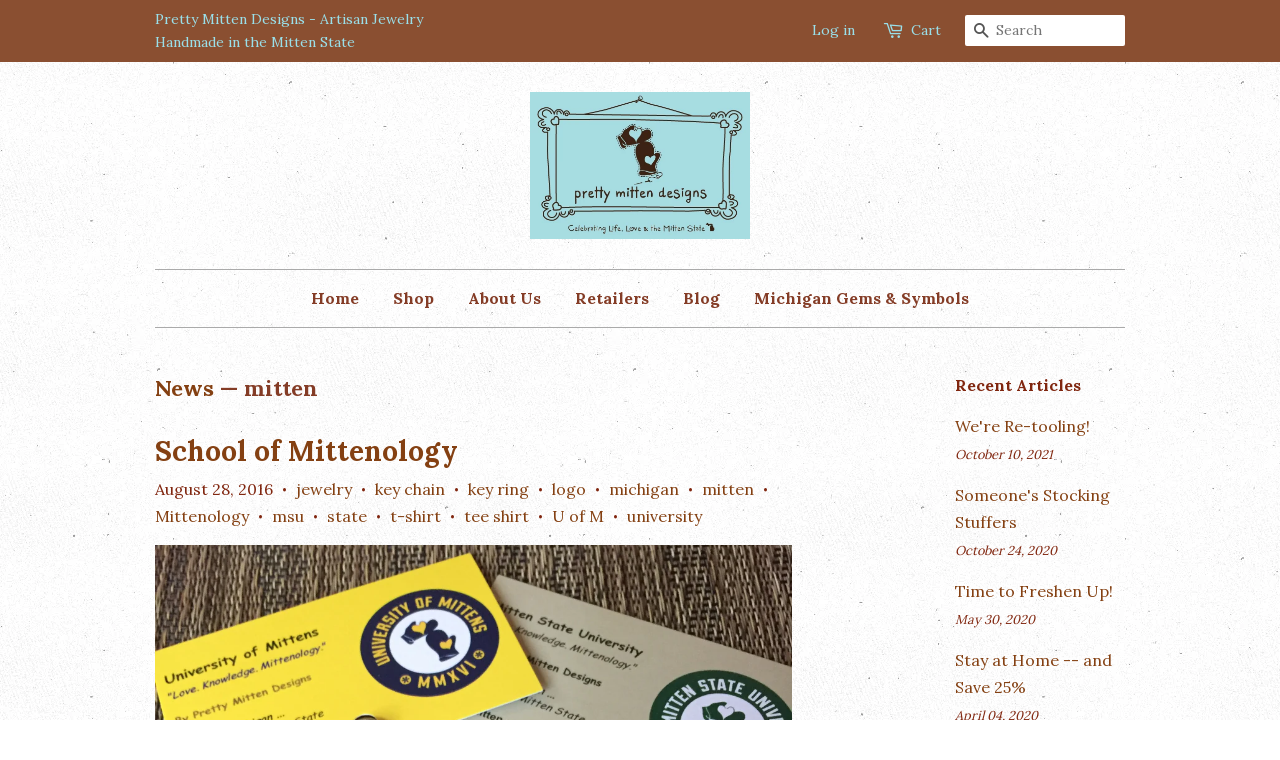

--- FILE ---
content_type: text/html; charset=utf-8
request_url: https://www.mifavoritethings.com/blogs/news/tagged/mitten
body_size: 12360
content:
<!doctype html>
<!--[if lt IE 7]><html class="no-js lt-ie9 lt-ie8 lt-ie7" lang="en"> <![endif]-->
<!--[if IE 7]><html class="no-js lt-ie9 lt-ie8" lang="en"> <![endif]-->
<!--[if IE 8]><html class="no-js lt-ie9" lang="en"> <![endif]-->
<!--[if IE 9 ]><html class="ie9 no-js"> <![endif]-->
<!--[if (gt IE 9)|!(IE)]><!--> <html class="no-js"> <!--<![endif]-->
<head>

  <!-- Basic page needs ================================================== -->
  <meta charset="utf-8">
  <meta http-equiv="X-UA-Compatible" content="IE=edge,chrome=1">

  
  <link rel="shortcut icon" href="//www.mifavoritethings.com/cdn/shop/t/2/assets/favicon.png?v=145332336976412991381451256432" type="image/png" />
  

  <!-- Title and description ================================================== -->
  <title>
  News &ndash; Tagged &quot;mitten&quot; &ndash; Pretty MItten Designs
  </title>

  

  <!-- Social meta ================================================== -->
  

  <meta property="og:type" content="website">
  <meta property="og:title" content="News">
  <meta property="og:url" content="https://www.mifavoritethings.com/blogs/news/tagged/mitten">
  
  <meta property="og:image" content="http://www.mifavoritethings.com/cdn/shop/t/2/assets/logo.png?v=9199601287001305641451255697">
  <meta property="og:image:secure_url" content="https://www.mifavoritethings.com/cdn/shop/t/2/assets/logo.png?v=9199601287001305641451255697">
  


<meta property="og:site_name" content="Pretty MItten Designs">



<meta name="twitter:card" content="summary">






  <!-- Helpers ================================================== -->
  <link rel="canonical" href="https://www.mifavoritethings.com/blogs/news/tagged/mitten">
  <meta name="viewport" content="width=device-width,initial-scale=1">
  <meta name="theme-color" content="#844012">

  <!-- CSS ================================================== -->
  <link href="//www.mifavoritethings.com/cdn/shop/t/2/assets/timber.scss.css?v=106671437493487142051674765418" rel="stylesheet" type="text/css" media="all" />
  <link href="//www.mifavoritethings.com/cdn/shop/t/2/assets/theme.scss.css?v=122559823389515590821674765418" rel="stylesheet" type="text/css" media="all" />

  
  
  
  <link href="//fonts.googleapis.com/css?family=Lora:400,700" rel="stylesheet" type="text/css" media="all" />


  


  



  <!-- Header hook for plugins ================================================== -->
  <script>window.performance && window.performance.mark && window.performance.mark('shopify.content_for_header.start');</script><meta id="shopify-digital-wallet" name="shopify-digital-wallet" content="/10680656/digital_wallets/dialog">
<link rel="alternate" type="application/atom+xml" title="Feed" href="/blogs/news/tagged/mitten.atom" />
<script async="async" src="/checkouts/internal/preloads.js?locale=en-US"></script>
<script id="shopify-features" type="application/json">{"accessToken":"a7ea5ae39f30b4f577f10786dae0a279","betas":["rich-media-storefront-analytics"],"domain":"www.mifavoritethings.com","predictiveSearch":true,"shopId":10680656,"locale":"en"}</script>
<script>var Shopify = Shopify || {};
Shopify.shop = "pretty-mitten-designs.myshopify.com";
Shopify.locale = "en";
Shopify.currency = {"active":"USD","rate":"1.0"};
Shopify.country = "US";
Shopify.theme = {"name":"Minimal","id":82522563,"schema_name":null,"schema_version":null,"theme_store_id":380,"role":"main"};
Shopify.theme.handle = "null";
Shopify.theme.style = {"id":null,"handle":null};
Shopify.cdnHost = "www.mifavoritethings.com/cdn";
Shopify.routes = Shopify.routes || {};
Shopify.routes.root = "/";</script>
<script type="module">!function(o){(o.Shopify=o.Shopify||{}).modules=!0}(window);</script>
<script>!function(o){function n(){var o=[];function n(){o.push(Array.prototype.slice.apply(arguments))}return n.q=o,n}var t=o.Shopify=o.Shopify||{};t.loadFeatures=n(),t.autoloadFeatures=n()}(window);</script>
<script id="shop-js-analytics" type="application/json">{"pageType":"blog"}</script>
<script defer="defer" async type="module" src="//www.mifavoritethings.com/cdn/shopifycloud/shop-js/modules/v2/client.init-shop-cart-sync_BN7fPSNr.en.esm.js"></script>
<script defer="defer" async type="module" src="//www.mifavoritethings.com/cdn/shopifycloud/shop-js/modules/v2/chunk.common_Cbph3Kss.esm.js"></script>
<script defer="defer" async type="module" src="//www.mifavoritethings.com/cdn/shopifycloud/shop-js/modules/v2/chunk.modal_DKumMAJ1.esm.js"></script>
<script type="module">
  await import("//www.mifavoritethings.com/cdn/shopifycloud/shop-js/modules/v2/client.init-shop-cart-sync_BN7fPSNr.en.esm.js");
await import("//www.mifavoritethings.com/cdn/shopifycloud/shop-js/modules/v2/chunk.common_Cbph3Kss.esm.js");
await import("//www.mifavoritethings.com/cdn/shopifycloud/shop-js/modules/v2/chunk.modal_DKumMAJ1.esm.js");

  window.Shopify.SignInWithShop?.initShopCartSync?.({"fedCMEnabled":true,"windoidEnabled":true});

</script>
<script id="__st">var __st={"a":10680656,"offset":-18000,"reqid":"75ac31b7-a714-49f9-b47f-7c2516b921ff-1770151894","pageurl":"www.mifavoritethings.com\/blogs\/news\/tagged\/mitten","s":"blogs-44392515","u":"253a1b3cd932","p":"blog","rtyp":"blog","rid":44392515};</script>
<script>window.ShopifyPaypalV4VisibilityTracking = true;</script>
<script id="captcha-bootstrap">!function(){'use strict';const t='contact',e='account',n='new_comment',o=[[t,t],['blogs',n],['comments',n],[t,'customer']],c=[[e,'customer_login'],[e,'guest_login'],[e,'recover_customer_password'],[e,'create_customer']],r=t=>t.map((([t,e])=>`form[action*='/${t}']:not([data-nocaptcha='true']) input[name='form_type'][value='${e}']`)).join(','),a=t=>()=>t?[...document.querySelectorAll(t)].map((t=>t.form)):[];function s(){const t=[...o],e=r(t);return a(e)}const i='password',u='form_key',d=['recaptcha-v3-token','g-recaptcha-response','h-captcha-response',i],f=()=>{try{return window.sessionStorage}catch{return}},m='__shopify_v',_=t=>t.elements[u];function p(t,e,n=!1){try{const o=window.sessionStorage,c=JSON.parse(o.getItem(e)),{data:r}=function(t){const{data:e,action:n}=t;return t[m]||n?{data:e,action:n}:{data:t,action:n}}(c);for(const[e,n]of Object.entries(r))t.elements[e]&&(t.elements[e].value=n);n&&o.removeItem(e)}catch(o){console.error('form repopulation failed',{error:o})}}const l='form_type',E='cptcha';function T(t){t.dataset[E]=!0}const w=window,h=w.document,L='Shopify',v='ce_forms',y='captcha';let A=!1;((t,e)=>{const n=(g='f06e6c50-85a8-45c8-87d0-21a2b65856fe',I='https://cdn.shopify.com/shopifycloud/storefront-forms-hcaptcha/ce_storefront_forms_captcha_hcaptcha.v1.5.2.iife.js',D={infoText:'Protected by hCaptcha',privacyText:'Privacy',termsText:'Terms'},(t,e,n)=>{const o=w[L][v],c=o.bindForm;if(c)return c(t,g,e,D).then(n);var r;o.q.push([[t,g,e,D],n]),r=I,A||(h.body.append(Object.assign(h.createElement('script'),{id:'captcha-provider',async:!0,src:r})),A=!0)});var g,I,D;w[L]=w[L]||{},w[L][v]=w[L][v]||{},w[L][v].q=[],w[L][y]=w[L][y]||{},w[L][y].protect=function(t,e){n(t,void 0,e),T(t)},Object.freeze(w[L][y]),function(t,e,n,w,h,L){const[v,y,A,g]=function(t,e,n){const i=e?o:[],u=t?c:[],d=[...i,...u],f=r(d),m=r(i),_=r(d.filter((([t,e])=>n.includes(e))));return[a(f),a(m),a(_),s()]}(w,h,L),I=t=>{const e=t.target;return e instanceof HTMLFormElement?e:e&&e.form},D=t=>v().includes(t);t.addEventListener('submit',(t=>{const e=I(t);if(!e)return;const n=D(e)&&!e.dataset.hcaptchaBound&&!e.dataset.recaptchaBound,o=_(e),c=g().includes(e)&&(!o||!o.value);(n||c)&&t.preventDefault(),c&&!n&&(function(t){try{if(!f())return;!function(t){const e=f();if(!e)return;const n=_(t);if(!n)return;const o=n.value;o&&e.removeItem(o)}(t);const e=Array.from(Array(32),(()=>Math.random().toString(36)[2])).join('');!function(t,e){_(t)||t.append(Object.assign(document.createElement('input'),{type:'hidden',name:u})),t.elements[u].value=e}(t,e),function(t,e){const n=f();if(!n)return;const o=[...t.querySelectorAll(`input[type='${i}']`)].map((({name:t})=>t)),c=[...d,...o],r={};for(const[a,s]of new FormData(t).entries())c.includes(a)||(r[a]=s);n.setItem(e,JSON.stringify({[m]:1,action:t.action,data:r}))}(t,e)}catch(e){console.error('failed to persist form',e)}}(e),e.submit())}));const S=(t,e)=>{t&&!t.dataset[E]&&(n(t,e.some((e=>e===t))),T(t))};for(const o of['focusin','change'])t.addEventListener(o,(t=>{const e=I(t);D(e)&&S(e,y())}));const B=e.get('form_key'),M=e.get(l),P=B&&M;t.addEventListener('DOMContentLoaded',(()=>{const t=y();if(P)for(const e of t)e.elements[l].value===M&&p(e,B);[...new Set([...A(),...v().filter((t=>'true'===t.dataset.shopifyCaptcha))])].forEach((e=>S(e,t)))}))}(h,new URLSearchParams(w.location.search),n,t,e,['guest_login'])})(!0,!0)}();</script>
<script integrity="sha256-4kQ18oKyAcykRKYeNunJcIwy7WH5gtpwJnB7kiuLZ1E=" data-source-attribution="shopify.loadfeatures" defer="defer" src="//www.mifavoritethings.com/cdn/shopifycloud/storefront/assets/storefront/load_feature-a0a9edcb.js" crossorigin="anonymous"></script>
<script data-source-attribution="shopify.dynamic_checkout.dynamic.init">var Shopify=Shopify||{};Shopify.PaymentButton=Shopify.PaymentButton||{isStorefrontPortableWallets:!0,init:function(){window.Shopify.PaymentButton.init=function(){};var t=document.createElement("script");t.src="https://www.mifavoritethings.com/cdn/shopifycloud/portable-wallets/latest/portable-wallets.en.js",t.type="module",document.head.appendChild(t)}};
</script>
<script data-source-attribution="shopify.dynamic_checkout.buyer_consent">
  function portableWalletsHideBuyerConsent(e){var t=document.getElementById("shopify-buyer-consent"),n=document.getElementById("shopify-subscription-policy-button");t&&n&&(t.classList.add("hidden"),t.setAttribute("aria-hidden","true"),n.removeEventListener("click",e))}function portableWalletsShowBuyerConsent(e){var t=document.getElementById("shopify-buyer-consent"),n=document.getElementById("shopify-subscription-policy-button");t&&n&&(t.classList.remove("hidden"),t.removeAttribute("aria-hidden"),n.addEventListener("click",e))}window.Shopify?.PaymentButton&&(window.Shopify.PaymentButton.hideBuyerConsent=portableWalletsHideBuyerConsent,window.Shopify.PaymentButton.showBuyerConsent=portableWalletsShowBuyerConsent);
</script>
<script data-source-attribution="shopify.dynamic_checkout.cart.bootstrap">document.addEventListener("DOMContentLoaded",(function(){function t(){return document.querySelector("shopify-accelerated-checkout-cart, shopify-accelerated-checkout")}if(t())Shopify.PaymentButton.init();else{new MutationObserver((function(e,n){t()&&(Shopify.PaymentButton.init(),n.disconnect())})).observe(document.body,{childList:!0,subtree:!0})}}));
</script>

<script>window.performance && window.performance.mark && window.performance.mark('shopify.content_for_header.end');</script>

  

<!--[if lt IE 9]>
<script src="//cdnjs.cloudflare.com/ajax/libs/html5shiv/3.7.2/html5shiv.min.js" type="text/javascript"></script>
<script src="//www.mifavoritethings.com/cdn/shop/t/2/assets/respond.min.js?v=52248677837542619231451242274" type="text/javascript"></script>
<link href="//www.mifavoritethings.com/cdn/shop/t/2/assets/respond-proxy.html" id="respond-proxy" rel="respond-proxy" />
<link href="//www.mifavoritethings.com/search?q=95a93e1bf48980d73efa9f0935acba55" id="respond-redirect" rel="respond-redirect" />
<script src="//www.mifavoritethings.com/search?q=95a93e1bf48980d73efa9f0935acba55" type="text/javascript"></script>
<![endif]-->



  <script src="//ajax.googleapis.com/ajax/libs/jquery/1.11.0/jquery.min.js" type="text/javascript"></script>
  <script src="//www.mifavoritethings.com/cdn/shop/t/2/assets/modernizr.min.js?v=26620055551102246001451242274" type="text/javascript"></script>

  
  

<link href="https://monorail-edge.shopifysvc.com" rel="dns-prefetch">
<script>(function(){if ("sendBeacon" in navigator && "performance" in window) {try {var session_token_from_headers = performance.getEntriesByType('navigation')[0].serverTiming.find(x => x.name == '_s').description;} catch {var session_token_from_headers = undefined;}var session_cookie_matches = document.cookie.match(/_shopify_s=([^;]*)/);var session_token_from_cookie = session_cookie_matches && session_cookie_matches.length === 2 ? session_cookie_matches[1] : "";var session_token = session_token_from_headers || session_token_from_cookie || "";function handle_abandonment_event(e) {var entries = performance.getEntries().filter(function(entry) {return /monorail-edge.shopifysvc.com/.test(entry.name);});if (!window.abandonment_tracked && entries.length === 0) {window.abandonment_tracked = true;var currentMs = Date.now();var navigation_start = performance.timing.navigationStart;var payload = {shop_id: 10680656,url: window.location.href,navigation_start,duration: currentMs - navigation_start,session_token,page_type: "blog"};window.navigator.sendBeacon("https://monorail-edge.shopifysvc.com/v1/produce", JSON.stringify({schema_id: "online_store_buyer_site_abandonment/1.1",payload: payload,metadata: {event_created_at_ms: currentMs,event_sent_at_ms: currentMs}}));}}window.addEventListener('pagehide', handle_abandonment_event);}}());</script>
<script id="web-pixels-manager-setup">(function e(e,d,r,n,o){if(void 0===o&&(o={}),!Boolean(null===(a=null===(i=window.Shopify)||void 0===i?void 0:i.analytics)||void 0===a?void 0:a.replayQueue)){var i,a;window.Shopify=window.Shopify||{};var t=window.Shopify;t.analytics=t.analytics||{};var s=t.analytics;s.replayQueue=[],s.publish=function(e,d,r){return s.replayQueue.push([e,d,r]),!0};try{self.performance.mark("wpm:start")}catch(e){}var l=function(){var e={modern:/Edge?\/(1{2}[4-9]|1[2-9]\d|[2-9]\d{2}|\d{4,})\.\d+(\.\d+|)|Firefox\/(1{2}[4-9]|1[2-9]\d|[2-9]\d{2}|\d{4,})\.\d+(\.\d+|)|Chrom(ium|e)\/(9{2}|\d{3,})\.\d+(\.\d+|)|(Maci|X1{2}).+ Version\/(15\.\d+|(1[6-9]|[2-9]\d|\d{3,})\.\d+)([,.]\d+|)( \(\w+\)|)( Mobile\/\w+|) Safari\/|Chrome.+OPR\/(9{2}|\d{3,})\.\d+\.\d+|(CPU[ +]OS|iPhone[ +]OS|CPU[ +]iPhone|CPU IPhone OS|CPU iPad OS)[ +]+(15[._]\d+|(1[6-9]|[2-9]\d|\d{3,})[._]\d+)([._]\d+|)|Android:?[ /-](13[3-9]|1[4-9]\d|[2-9]\d{2}|\d{4,})(\.\d+|)(\.\d+|)|Android.+Firefox\/(13[5-9]|1[4-9]\d|[2-9]\d{2}|\d{4,})\.\d+(\.\d+|)|Android.+Chrom(ium|e)\/(13[3-9]|1[4-9]\d|[2-9]\d{2}|\d{4,})\.\d+(\.\d+|)|SamsungBrowser\/([2-9]\d|\d{3,})\.\d+/,legacy:/Edge?\/(1[6-9]|[2-9]\d|\d{3,})\.\d+(\.\d+|)|Firefox\/(5[4-9]|[6-9]\d|\d{3,})\.\d+(\.\d+|)|Chrom(ium|e)\/(5[1-9]|[6-9]\d|\d{3,})\.\d+(\.\d+|)([\d.]+$|.*Safari\/(?![\d.]+ Edge\/[\d.]+$))|(Maci|X1{2}).+ Version\/(10\.\d+|(1[1-9]|[2-9]\d|\d{3,})\.\d+)([,.]\d+|)( \(\w+\)|)( Mobile\/\w+|) Safari\/|Chrome.+OPR\/(3[89]|[4-9]\d|\d{3,})\.\d+\.\d+|(CPU[ +]OS|iPhone[ +]OS|CPU[ +]iPhone|CPU IPhone OS|CPU iPad OS)[ +]+(10[._]\d+|(1[1-9]|[2-9]\d|\d{3,})[._]\d+)([._]\d+|)|Android:?[ /-](13[3-9]|1[4-9]\d|[2-9]\d{2}|\d{4,})(\.\d+|)(\.\d+|)|Mobile Safari.+OPR\/([89]\d|\d{3,})\.\d+\.\d+|Android.+Firefox\/(13[5-9]|1[4-9]\d|[2-9]\d{2}|\d{4,})\.\d+(\.\d+|)|Android.+Chrom(ium|e)\/(13[3-9]|1[4-9]\d|[2-9]\d{2}|\d{4,})\.\d+(\.\d+|)|Android.+(UC? ?Browser|UCWEB|U3)[ /]?(15\.([5-9]|\d{2,})|(1[6-9]|[2-9]\d|\d{3,})\.\d+)\.\d+|SamsungBrowser\/(5\.\d+|([6-9]|\d{2,})\.\d+)|Android.+MQ{2}Browser\/(14(\.(9|\d{2,})|)|(1[5-9]|[2-9]\d|\d{3,})(\.\d+|))(\.\d+|)|K[Aa][Ii]OS\/(3\.\d+|([4-9]|\d{2,})\.\d+)(\.\d+|)/},d=e.modern,r=e.legacy,n=navigator.userAgent;return n.match(d)?"modern":n.match(r)?"legacy":"unknown"}(),u="modern"===l?"modern":"legacy",c=(null!=n?n:{modern:"",legacy:""})[u],f=function(e){return[e.baseUrl,"/wpm","/b",e.hashVersion,"modern"===e.buildTarget?"m":"l",".js"].join("")}({baseUrl:d,hashVersion:r,buildTarget:u}),m=function(e){var d=e.version,r=e.bundleTarget,n=e.surface,o=e.pageUrl,i=e.monorailEndpoint;return{emit:function(e){var a=e.status,t=e.errorMsg,s=(new Date).getTime(),l=JSON.stringify({metadata:{event_sent_at_ms:s},events:[{schema_id:"web_pixels_manager_load/3.1",payload:{version:d,bundle_target:r,page_url:o,status:a,surface:n,error_msg:t},metadata:{event_created_at_ms:s}}]});if(!i)return console&&console.warn&&console.warn("[Web Pixels Manager] No Monorail endpoint provided, skipping logging."),!1;try{return self.navigator.sendBeacon.bind(self.navigator)(i,l)}catch(e){}var u=new XMLHttpRequest;try{return u.open("POST",i,!0),u.setRequestHeader("Content-Type","text/plain"),u.send(l),!0}catch(e){return console&&console.warn&&console.warn("[Web Pixels Manager] Got an unhandled error while logging to Monorail."),!1}}}}({version:r,bundleTarget:l,surface:e.surface,pageUrl:self.location.href,monorailEndpoint:e.monorailEndpoint});try{o.browserTarget=l,function(e){var d=e.src,r=e.async,n=void 0===r||r,o=e.onload,i=e.onerror,a=e.sri,t=e.scriptDataAttributes,s=void 0===t?{}:t,l=document.createElement("script"),u=document.querySelector("head"),c=document.querySelector("body");if(l.async=n,l.src=d,a&&(l.integrity=a,l.crossOrigin="anonymous"),s)for(var f in s)if(Object.prototype.hasOwnProperty.call(s,f))try{l.dataset[f]=s[f]}catch(e){}if(o&&l.addEventListener("load",o),i&&l.addEventListener("error",i),u)u.appendChild(l);else{if(!c)throw new Error("Did not find a head or body element to append the script");c.appendChild(l)}}({src:f,async:!0,onload:function(){if(!function(){var e,d;return Boolean(null===(d=null===(e=window.Shopify)||void 0===e?void 0:e.analytics)||void 0===d?void 0:d.initialized)}()){var d=window.webPixelsManager.init(e)||void 0;if(d){var r=window.Shopify.analytics;r.replayQueue.forEach((function(e){var r=e[0],n=e[1],o=e[2];d.publishCustomEvent(r,n,o)})),r.replayQueue=[],r.publish=d.publishCustomEvent,r.visitor=d.visitor,r.initialized=!0}}},onerror:function(){return m.emit({status:"failed",errorMsg:"".concat(f," has failed to load")})},sri:function(e){var d=/^sha384-[A-Za-z0-9+/=]+$/;return"string"==typeof e&&d.test(e)}(c)?c:"",scriptDataAttributes:o}),m.emit({status:"loading"})}catch(e){m.emit({status:"failed",errorMsg:(null==e?void 0:e.message)||"Unknown error"})}}})({shopId: 10680656,storefrontBaseUrl: "https://www.mifavoritethings.com",extensionsBaseUrl: "https://extensions.shopifycdn.com/cdn/shopifycloud/web-pixels-manager",monorailEndpoint: "https://monorail-edge.shopifysvc.com/unstable/produce_batch",surface: "storefront-renderer",enabledBetaFlags: ["2dca8a86"],webPixelsConfigList: [{"id":"shopify-app-pixel","configuration":"{}","eventPayloadVersion":"v1","runtimeContext":"STRICT","scriptVersion":"0450","apiClientId":"shopify-pixel","type":"APP","privacyPurposes":["ANALYTICS","MARKETING"]},{"id":"shopify-custom-pixel","eventPayloadVersion":"v1","runtimeContext":"LAX","scriptVersion":"0450","apiClientId":"shopify-pixel","type":"CUSTOM","privacyPurposes":["ANALYTICS","MARKETING"]}],isMerchantRequest: false,initData: {"shop":{"name":"Pretty MItten Designs","paymentSettings":{"currencyCode":"USD"},"myshopifyDomain":"pretty-mitten-designs.myshopify.com","countryCode":"US","storefrontUrl":"https:\/\/www.mifavoritethings.com"},"customer":null,"cart":null,"checkout":null,"productVariants":[],"purchasingCompany":null},},"https://www.mifavoritethings.com/cdn","3918e4e0wbf3ac3cepc5707306mb02b36c6",{"modern":"","legacy":""},{"shopId":"10680656","storefrontBaseUrl":"https:\/\/www.mifavoritethings.com","extensionBaseUrl":"https:\/\/extensions.shopifycdn.com\/cdn\/shopifycloud\/web-pixels-manager","surface":"storefront-renderer","enabledBetaFlags":"[\"2dca8a86\"]","isMerchantRequest":"false","hashVersion":"3918e4e0wbf3ac3cepc5707306mb02b36c6","publish":"custom","events":"[[\"page_viewed\",{}]]"});</script><script>
  window.ShopifyAnalytics = window.ShopifyAnalytics || {};
  window.ShopifyAnalytics.meta = window.ShopifyAnalytics.meta || {};
  window.ShopifyAnalytics.meta.currency = 'USD';
  var meta = {"page":{"pageType":"blog","resourceType":"blog","resourceId":44392515,"requestId":"75ac31b7-a714-49f9-b47f-7c2516b921ff-1770151894"}};
  for (var attr in meta) {
    window.ShopifyAnalytics.meta[attr] = meta[attr];
  }
</script>
<script class="analytics">
  (function () {
    var customDocumentWrite = function(content) {
      var jquery = null;

      if (window.jQuery) {
        jquery = window.jQuery;
      } else if (window.Checkout && window.Checkout.$) {
        jquery = window.Checkout.$;
      }

      if (jquery) {
        jquery('body').append(content);
      }
    };

    var hasLoggedConversion = function(token) {
      if (token) {
        return document.cookie.indexOf('loggedConversion=' + token) !== -1;
      }
      return false;
    }

    var setCookieIfConversion = function(token) {
      if (token) {
        var twoMonthsFromNow = new Date(Date.now());
        twoMonthsFromNow.setMonth(twoMonthsFromNow.getMonth() + 2);

        document.cookie = 'loggedConversion=' + token + '; expires=' + twoMonthsFromNow;
      }
    }

    var trekkie = window.ShopifyAnalytics.lib = window.trekkie = window.trekkie || [];
    if (trekkie.integrations) {
      return;
    }
    trekkie.methods = [
      'identify',
      'page',
      'ready',
      'track',
      'trackForm',
      'trackLink'
    ];
    trekkie.factory = function(method) {
      return function() {
        var args = Array.prototype.slice.call(arguments);
        args.unshift(method);
        trekkie.push(args);
        return trekkie;
      };
    };
    for (var i = 0; i < trekkie.methods.length; i++) {
      var key = trekkie.methods[i];
      trekkie[key] = trekkie.factory(key);
    }
    trekkie.load = function(config) {
      trekkie.config = config || {};
      trekkie.config.initialDocumentCookie = document.cookie;
      var first = document.getElementsByTagName('script')[0];
      var script = document.createElement('script');
      script.type = 'text/javascript';
      script.onerror = function(e) {
        var scriptFallback = document.createElement('script');
        scriptFallback.type = 'text/javascript';
        scriptFallback.onerror = function(error) {
                var Monorail = {
      produce: function produce(monorailDomain, schemaId, payload) {
        var currentMs = new Date().getTime();
        var event = {
          schema_id: schemaId,
          payload: payload,
          metadata: {
            event_created_at_ms: currentMs,
            event_sent_at_ms: currentMs
          }
        };
        return Monorail.sendRequest("https://" + monorailDomain + "/v1/produce", JSON.stringify(event));
      },
      sendRequest: function sendRequest(endpointUrl, payload) {
        // Try the sendBeacon API
        if (window && window.navigator && typeof window.navigator.sendBeacon === 'function' && typeof window.Blob === 'function' && !Monorail.isIos12()) {
          var blobData = new window.Blob([payload], {
            type: 'text/plain'
          });

          if (window.navigator.sendBeacon(endpointUrl, blobData)) {
            return true;
          } // sendBeacon was not successful

        } // XHR beacon

        var xhr = new XMLHttpRequest();

        try {
          xhr.open('POST', endpointUrl);
          xhr.setRequestHeader('Content-Type', 'text/plain');
          xhr.send(payload);
        } catch (e) {
          console.log(e);
        }

        return false;
      },
      isIos12: function isIos12() {
        return window.navigator.userAgent.lastIndexOf('iPhone; CPU iPhone OS 12_') !== -1 || window.navigator.userAgent.lastIndexOf('iPad; CPU OS 12_') !== -1;
      }
    };
    Monorail.produce('monorail-edge.shopifysvc.com',
      'trekkie_storefront_load_errors/1.1',
      {shop_id: 10680656,
      theme_id: 82522563,
      app_name: "storefront",
      context_url: window.location.href,
      source_url: "//www.mifavoritethings.com/cdn/s/trekkie.storefront.b37867e0a413f1c9ade9179965a3871208e6387b.min.js"});

        };
        scriptFallback.async = true;
        scriptFallback.src = '//www.mifavoritethings.com/cdn/s/trekkie.storefront.b37867e0a413f1c9ade9179965a3871208e6387b.min.js';
        first.parentNode.insertBefore(scriptFallback, first);
      };
      script.async = true;
      script.src = '//www.mifavoritethings.com/cdn/s/trekkie.storefront.b37867e0a413f1c9ade9179965a3871208e6387b.min.js';
      first.parentNode.insertBefore(script, first);
    };
    trekkie.load(
      {"Trekkie":{"appName":"storefront","development":false,"defaultAttributes":{"shopId":10680656,"isMerchantRequest":null,"themeId":82522563,"themeCityHash":"7971215570709280873","contentLanguage":"en","currency":"USD","eventMetadataId":"f8495cb0-c55f-4faa-b308-c81872325e3a"},"isServerSideCookieWritingEnabled":true,"monorailRegion":"shop_domain","enabledBetaFlags":["65f19447","b5387b81"]},"Session Attribution":{},"S2S":{"facebookCapiEnabled":false,"source":"trekkie-storefront-renderer","apiClientId":580111}}
    );

    var loaded = false;
    trekkie.ready(function() {
      if (loaded) return;
      loaded = true;

      window.ShopifyAnalytics.lib = window.trekkie;

      var originalDocumentWrite = document.write;
      document.write = customDocumentWrite;
      try { window.ShopifyAnalytics.merchantGoogleAnalytics.call(this); } catch(error) {};
      document.write = originalDocumentWrite;

      window.ShopifyAnalytics.lib.page(null,{"pageType":"blog","resourceType":"blog","resourceId":44392515,"requestId":"75ac31b7-a714-49f9-b47f-7c2516b921ff-1770151894","shopifyEmitted":true});

      var match = window.location.pathname.match(/checkouts\/(.+)\/(thank_you|post_purchase)/)
      var token = match? match[1]: undefined;
      if (!hasLoggedConversion(token)) {
        setCookieIfConversion(token);
        
      }
    });


        var eventsListenerScript = document.createElement('script');
        eventsListenerScript.async = true;
        eventsListenerScript.src = "//www.mifavoritethings.com/cdn/shopifycloud/storefront/assets/shop_events_listener-3da45d37.js";
        document.getElementsByTagName('head')[0].appendChild(eventsListenerScript);

})();</script>
<script
  defer
  src="https://www.mifavoritethings.com/cdn/shopifycloud/perf-kit/shopify-perf-kit-3.1.0.min.js"
  data-application="storefront-renderer"
  data-shop-id="10680656"
  data-render-region="gcp-us-central1"
  data-page-type="blog"
  data-theme-instance-id="82522563"
  data-theme-name=""
  data-theme-version=""
  data-monorail-region="shop_domain"
  data-resource-timing-sampling-rate="10"
  data-shs="true"
  data-shs-beacon="true"
  data-shs-export-with-fetch="true"
  data-shs-logs-sample-rate="1"
  data-shs-beacon-endpoint="https://www.mifavoritethings.com/api/collect"
></script>
</head>

<body id="news" class="template-blog" >

  <div class="header-bar">
  <div class="wrapper medium-down--hide">
    <div class="post-large--display-table">

      <div class="header-bar__left post-large--display-table-cell">

        

        

        
          <div class="header-bar__module header-bar__message">
            Pretty Mitten Designs - Artisan Jewelry Handmade in the Mitten State
          </div>
        

      </div>

      <div class="header-bar__right post-large--display-table-cell">

        
          <ul class="header-bar__module header-bar__module--list">
            
              <li>
                <a href="https://shopify.com/10680656/account?locale=en&amp;region_country=US" id="customer_login_link">Log in</a>
              </li>
            
          </ul>
        

        <div class="header-bar__module">
          <span class="header-bar__sep" aria-hidden="true"></span>
          <a href="/cart" class="cart-page-link">
            <span class="icon icon-cart header-bar__cart-icon" aria-hidden="true"></span>
          </a>
        </div>

        <div class="header-bar__module">
          <a href="/cart" class="cart-page-link">
            Cart
            <span class="cart-count header-bar__cart-count hidden-count">0</span>
          </a>
        </div>

        
          
            <div class="header-bar__module header-bar__search">
              


  <form action="/search" method="get" class="header-bar__search-form clearfix" role="search">
    
    <button type="submit" class="btn icon-fallback-text header-bar__search-submit">
      <span class="icon icon-search" aria-hidden="true"></span>
      <span class="fallback-text">Search</span>
    </button>
    <input type="search" name="q" value="" aria-label="Search" class="header-bar__search-input" placeholder="Search">
  </form>


            </div>
          
        

      </div>
    </div>
  </div>
  <div class="wrapper post-large--hide">
    <button type="button" class="mobile-nav-trigger" id="MobileNavTrigger">
      <span class="icon icon-hamburger" aria-hidden="true"></span>
      Menu
    </button>
    <a href="/cart" class="cart-page-link mobile-cart-page-link">
      <span class="icon icon-cart header-bar__cart-icon" aria-hidden="true"></span>
      Cart <span class="cart-count hidden-count">0</span>
    </a>
  </div>
  <ul id="MobileNav" class="mobile-nav post-large--hide">
  
  
  
  <li class="mobile-nav__link" aria-haspopup="true">
    
      <a href="/" class="mobile-nav">
        Home
      </a>
    
  </li>
  
  
  <li class="mobile-nav__link" aria-haspopup="true">
    
      <a href="/collections" class="mobile-nav">
        Shop
      </a>
    
  </li>
  
  
  <li class="mobile-nav__link" aria-haspopup="true">
    
      <a href="/pages/about-us" class="mobile-nav">
        About Us
      </a>
    
  </li>
  
  
  <li class="mobile-nav__link" aria-haspopup="true">
    
      <a href="/pages/retailers" class="mobile-nav">
        Retailers
      </a>
    
  </li>
  
  
  <li class="mobile-nav__link" aria-haspopup="true">
    
      <a href="/blogs/news" class="mobile-nav">
        Blog
      </a>
    
  </li>
  
  
  <li class="mobile-nav__link" aria-haspopup="true">
    
      <a href="/pages/michigan-symbols-gemstones" class="mobile-nav">
        Michigan Gems & Symbols
      </a>
    
  </li>
  

  
    
      <li class="mobile-nav__link">
        <a href="https://shopify.com/10680656/account?locale=en&amp;region_country=US" id="customer_login_link">Log in</a>
      </li>
      
        <li class="mobile-nav__link">
          <a href="https://shopify.com/10680656/account?locale=en" id="customer_register_link">Create account</a>
        </li>
      
    
  
  
  <li class="mobile-nav__link">
    
      <div class="header-bar__module header-bar__search">
        


  <form action="/search" method="get" class="header-bar__search-form clearfix" role="search">
    
    <button type="submit" class="btn icon-fallback-text header-bar__search-submit">
      <span class="icon icon-search" aria-hidden="true"></span>
      <span class="fallback-text">Search</span>
    </button>
    <input type="search" name="q" value="" aria-label="Search" class="header-bar__search-input" placeholder="Search">
  </form>


      </div>
    
  </li>
  
</ul>

</div>


  <header class="site-header" role="banner">
    <div class="wrapper">

      

      <div class="grid--full">
        <div class="grid__item">
          
            <div class="h1 site-header__logo" itemscope itemtype="http://schema.org/Organization">
          
            
              <a href="/" itemprop="url">
                <img src="//www.mifavoritethings.com/cdn/shop/t/2/assets/logo.png?v=9199601287001305641451255697" alt="Pretty MItten Designs" itemprop="logo">
              </a>
            
          
            </div>
          
          
            <p class="header-message post-large--hide">
              <small>Pretty Mitten Designs - Artisan Jewelry Handmade in the Mitten State</small>
            </p>
          
        </div>
      </div>
      <div class="grid--full medium-down--hide">
        <div class="grid__item">
          
<ul class="site-nav" id="AccessibleNav">
  
    
    
    
      <li >
        <a href="/" class="site-nav__link">Home</a>
      </li>
    
  
    
    
    
      <li >
        <a href="/collections" class="site-nav__link">Shop</a>
      </li>
    
  
    
    
    
      <li >
        <a href="/pages/about-us" class="site-nav__link">About Us</a>
      </li>
    
  
    
    
    
      <li >
        <a href="/pages/retailers" class="site-nav__link">Retailers</a>
      </li>
    
  
    
    
    
      <li class="site-nav--active">
        <a href="/blogs/news" class="site-nav__link">Blog</a>
      </li>
    
  
    
    
    
      <li >
        <a href="/pages/michigan-symbols-gemstones" class="site-nav__link">Michigan Gems & Symbols</a>
      </li>
    
  
</ul>

        </div>
      </div>

      

    </div>
  </header>

  <main class="wrapper main-content" role="main">
    <div class="grid">
        <div class="grid__item">
          

<div class="grid">
  
  <div class="grid__item post-large--four-fifths">
    
    <div class="grid">
      <div class="grid__item post-large--ten-twelfths">

        
        <header class="section-header">
          <h1 class="section-header__title h3">
            
              <a href="/blogs/news" title="">News</a> &mdash; mitten
            
          </h1>
        </header>

        

          <h2><a href="/blogs/news/school-of-mittenology-2">School of Mittenology</a></h2>
          <p class="blog-date">
            <time datetime="2016-08-28">August 28, 2016</time>
            
            
              <span class="meta-sep">&#8226;</span>
              
                <a href="/blogs/news/tagged/jewelry">jewelry</a> <span class="meta-sep">&#8226;</span> 
              
                <a href="/blogs/news/tagged/key-chain">key chain</a> <span class="meta-sep">&#8226;</span> 
              
                <a href="/blogs/news/tagged/key-ring">key ring</a> <span class="meta-sep">&#8226;</span> 
              
                <a href="/blogs/news/tagged/logo">logo</a> <span class="meta-sep">&#8226;</span> 
              
                <a href="/blogs/news/tagged/michigan">michigan</a> <span class="meta-sep">&#8226;</span> 
              
                <a href="/blogs/news/tagged/mitten">mitten</a> <span class="meta-sep">&#8226;</span> 
              
                <a href="/blogs/news/tagged/mittenology">Mittenology</a> <span class="meta-sep">&#8226;</span> 
              
                <a href="/blogs/news/tagged/msu">msu</a> <span class="meta-sep">&#8226;</span> 
              
                <a href="/blogs/news/tagged/state">state</a> <span class="meta-sep">&#8226;</span> 
              
                <a href="/blogs/news/tagged/t-shirt">t-shirt</a> <span class="meta-sep">&#8226;</span> 
              
                <a href="/blogs/news/tagged/tee-shirt">tee shirt</a> <span class="meta-sep">&#8226;</span> 
              
                <a href="/blogs/news/tagged/u-of-m">U of M</a> <span class="meta-sep">&#8226;</span> 
              
                <a href="/blogs/news/tagged/university">university</a>
              
            
          </p>

          
          <div class="rte">
            
              
              <p><a href="/blogs/news/school-of-mittenology-2" title=""><img src="//www.mifavoritethings.com/cdn/shop/articles/image_bf6f4818-f9a9-422e-9818-1efa6d583716_1024x1024.jpeg?v=1472413958" alt="School of Mittenology" class="article__image" /></a></p>
            
            
              <p>Coming soon!  In perfect time for the holidays, we're introducing a range of logo jewelry, gifts and t-shirts feauturing our Michigan map and "Mittenology" themes.  Shown here are key rings for fans of the University of Mittens and Mitten State University. :)</p>
            
          </div>

          <p><a href="/blogs/news/school-of-mittenology-2">Read more &rarr;</a></p>

          <hr>

        

          <h2><a href="/blogs/news/117742787-the-container-sends-a-message-too">The Container Sends a Message Too</a></h2>
          <p class="blog-date">
            <time datetime="2016-04-03">April 03, 2016</time>
            
            
              <span class="meta-sep">&#8226;</span>
              
                <a href="/blogs/news/tagged/artisan">artisan</a> <span class="meta-sep">&#8226;</span> 
              
                <a href="/blogs/news/tagged/gift-wrap">gift wrap</a> <span class="meta-sep">&#8226;</span> 
              
                <a href="/blogs/news/tagged/gifts">gifts</a> <span class="meta-sep">&#8226;</span> 
              
                <a href="/blogs/news/tagged/jewelry">jewelry</a> <span class="meta-sep">&#8226;</span> 
              
                <a href="/blogs/news/tagged/jewelry-design">jewelry design</a> <span class="meta-sep">&#8226;</span> 
              
                <a href="/blogs/news/tagged/mi">mi</a> <span class="meta-sep">&#8226;</span> 
              
                <a href="/blogs/news/tagged/michigan">michigan</a> <span class="meta-sep">&#8226;</span> 
              
                <a href="/blogs/news/tagged/mitten">mitten</a> <span class="meta-sep">&#8226;</span> 
              
                <a href="/blogs/news/tagged/packaging">packaging</a> <span class="meta-sep">&#8226;</span> 
              
                <a href="/blogs/news/tagged/pretty-mitten">pretty mitten</a> <span class="meta-sep">&#8226;</span> 
              
                <a href="/blogs/news/tagged/ribbon">ribbon</a>
              
            
          </p>

          
          <div class="rte">
            
              
              <p><a href="/blogs/news/117742787-the-container-sends-a-message-too" title=""><img src="//www.mifavoritethings.com/cdn/shop/articles/2016-03-25_12.55.38-2_1024x1024.jpg?v=1459722390" alt="The Container Sends a Message Too" class="article__image" /></a></p>
            
            
              <p>I love beautiful ribbon and packages.  I deplore waste and excess packing materials. With those boundaries in mind, our packaging is designed for safe shipping, a simple but pretty statement of our brand, and a little flair.  I think this fine grosgrain ribbon is particularly lovely.  
If the packaging from Pretty Mitten Designs says to you:  "This is something special and you're something special too," with simplicity and a bit of elegance, then it's doing it's job.</p>
            
          </div>

          <p><a href="/blogs/news/117742787-the-container-sends-a-message-too">Read more &rarr;</a></p>

          

        

        
      </div>
    </div>    
  </div>

  <aside class="sidebar grid__item post-large--one-fifth">
    <h4>Recent Articles</h4>

  <p>
    <a href="/blogs/news/were-re-tooling">We're Re-tooling!</a>
    <br>
    <time pubdate datetime="2021-10-10">
      <em class="text-light">October 10, 2021</em>
    </time>
  </p>

  <p>
    <a href="/blogs/news/someones-stocking-stuffers-1">Someone's Stocking Stuffers</a>
    <br>
    <time pubdate datetime="2020-10-24">
      <em class="text-light">October 24, 2020</em>
    </time>
  </p>

  <p>
    <a href="/blogs/news/time-to-freshen-up">Time to Freshen Up!</a>
    <br>
    <time pubdate datetime="2020-05-30">
      <em class="text-light">May 30, 2020</em>
    </time>
  </p>

  <p>
    <a href="/blogs/news/stay-at-home-and-save-25">Stay at Home -- and Save 25%</a>
    <br>
    <time pubdate datetime="2020-04-04">
      <em class="text-light">April 04, 2020</em>
    </time>
  </p>

  <p>
    <a href="/blogs/news/nesting">Nesting</a>
    <br>
    <time pubdate datetime="2020-03-21">
      <em class="text-light">March 21, 2020</em>
    </time>
  </p>



  <h4>Categories</h4>
  <ul>
    
      
      <li><a href="/blogs/news/tagged/2016" title="Show articles tagged 2016">2016</a></li>
      
    
      
      <li><a href="/blogs/news/tagged/4th" title="Show articles tagged 4th">4th</a></li>
      
    
      
      <li><a href="/blogs/news/tagged/american" title="Show articles tagged american">american</a></li>
      
    
      
      <li><a href="/blogs/news/tagged/artisan" title="Show articles tagged artisan">artisan</a></li>
      
    
      
      <li><a href="/blogs/news/tagged/boutique" title="Show articles tagged boutique">boutique</a></li>
      
    
      
      <li><a href="/blogs/news/tagged/bracelet" title="Show articles tagged bracelet">bracelet</a></li>
      
    
      
      <li><a href="/blogs/news/tagged/bridal" title="Show articles tagged bridal">bridal</a></li>
      
    
      
      <li><a href="/blogs/news/tagged/bridesmaid" title="Show articles tagged bridesmaid">bridesmaid</a></li>
      
    
      
      <li><a href="/blogs/news/tagged/bridge" title="Show articles tagged bridge">bridge</a></li>
      
    
      
      <li><a href="/blogs/news/tagged/brighton" title="Show articles tagged Brighton">Brighton</a></li>
      
    
      
      <li><a href="/blogs/news/tagged/chamilia" title="Show articles tagged chamilia">chamilia</a></li>
      
    
      
      <li><a href="/blogs/news/tagged/charm" title="Show articles tagged charm">charm</a></li>
      
    
      
      <li><a href="/blogs/news/tagged/christmas" title="Show articles tagged christmas">christmas</a></li>
      
    
      
      <li><a href="/blogs/news/tagged/classic" title="Show articles tagged classic">classic</a></li>
      
    
      
      <li><a href="/blogs/news/tagged/colors" title="Show articles tagged colors">colors</a></li>
      
    
      
      <li><a href="/blogs/news/tagged/custom" title="Show articles tagged custom">custom</a></li>
      
    
      
      <li><a href="/blogs/news/tagged/dancing-eye-gallery" title="Show articles tagged Dancing Eye Gallery">Dancing Eye Gallery</a></li>
      
    
      
      <li><a href="/blogs/news/tagged/day" title="Show articles tagged day">day</a></li>
      
    
      
      <li><a href="/blogs/news/tagged/design" title="Show articles tagged design">design</a></li>
      
    
      
      <li><a href="/blogs/news/tagged/designer" title="Show articles tagged designer">designer</a></li>
      
    
      
      <li><a href="/blogs/news/tagged/designs" title="Show articles tagged designs">designs</a></li>
      
    
      
      <li><a href="/blogs/news/tagged/display" title="Show articles tagged display">display</a></li>
      
    
      
      <li><a href="/blogs/news/tagged/earrings" title="Show articles tagged earrings">earrings</a></li>
      
    
      
      <li><a href="/blogs/news/tagged/fall" title="Show articles tagged fall">fall</a></li>
      
    
      
      <li><a href="/blogs/news/tagged/flag" title="Show articles tagged flag">flag</a></li>
      
    
      
      <li><a href="/blogs/news/tagged/fourth" title="Show articles tagged fourth">fourth</a></li>
      
    
      
      <li><a href="/blogs/news/tagged/gem" title="Show articles tagged gem">gem</a></li>
      
    
      
      <li><a href="/blogs/news/tagged/gemstone" title="Show articles tagged gemstone">gemstone</a></li>
      
    
      
      <li><a href="/blogs/news/tagged/gift" title="Show articles tagged gift">gift</a></li>
      
    
      
      <li><a href="/blogs/news/tagged/gift-shops" title="Show articles tagged Gift Shops">Gift Shops</a></li>
      
    
      
      <li><a href="/blogs/news/tagged/gift-wrap" title="Show articles tagged gift wrap">gift wrap</a></li>
      
    
      
      <li><a href="/blogs/news/tagged/gifts" title="Show articles tagged gifts">gifts</a></li>
      
    
      
      <li><a href="/blogs/news/tagged/halloween" title="Show articles tagged Halloween">Halloween</a></li>
      
    
      
      <li><a href="/blogs/news/tagged/hand" title="Show articles tagged hand">hand</a></li>
      
    
      
      <li><a href="/blogs/news/tagged/handmade" title="Show articles tagged handmade">handmade</a></li>
      
    
      
      <li><a href="/blogs/news/tagged/holiday" title="Show articles tagged holiday">holiday</a></li>
      
    
      
      <li><a href="/blogs/news/tagged/hour-detroit" title="Show articles tagged Hour Detroit">Hour Detroit</a></li>
      
    
      
      <li><a href="/blogs/news/tagged/interlochen" title="Show articles tagged interlochen">interlochen</a></li>
      
    
      
      <li><a href="/blogs/news/tagged/jewelry" title="Show articles tagged jewelry">jewelry</a></li>
      
    
      
      <li><a href="/blogs/news/tagged/jewelry-design" title="Show articles tagged jewelry design">jewelry design</a></li>
      
    
      
      <li><a href="/blogs/news/tagged/july" title="Show articles tagged july">july</a></li>
      
    
      
      <li><a href="/blogs/news/tagged/just-so" title="Show articles tagged just so">just so</a></li>
      
    
      
      <li><a href="/blogs/news/tagged/kathleen" title="Show articles tagged Kathleen">Kathleen</a></li>
      
    
      
      <li><a href="/blogs/news/tagged/key-chain" title="Show articles tagged key chain">key chain</a></li>
      
    
      
      <li><a href="/blogs/news/tagged/key-ring" title="Show articles tagged key ring">key ring</a></li>
      
    
      
      <li><a href="/blogs/news/tagged/license" title="Show articles tagged license">license</a></li>
      
    
      
      <li><a href="/blogs/news/tagged/license-plate-charms" title="Show articles tagged license plate charms">license plate charms</a></li>
      
    
      
      <li><a href="/blogs/news/tagged/logo" title="Show articles tagged logo">logo</a></li>
      
    
      
      <li><a href="/blogs/news/tagged/mackinac" title="Show articles tagged mackinac">mackinac</a></li>
      
    
      
      <li><a href="/blogs/news/tagged/mackinac-bridge" title="Show articles tagged mackinac bridge">mackinac bridge</a></li>
      
    
      
      <li><a href="/blogs/news/tagged/made" title="Show articles tagged made">made</a></li>
      
    
      
      <li><a href="/blogs/news/tagged/made-in-michigan" title="Show articles tagged Made in Michigan">Made in Michigan</a></li>
      
    
      
      <li><a href="/blogs/news/tagged/main-street" title="Show articles tagged main street">main street</a></li>
      
    
      
      <li><a href="/blogs/news/tagged/map" title="Show articles tagged map">map</a></li>
      
    
      
      <li><a href="/blogs/news/tagged/mi" title="Show articles tagged mi">mi</a></li>
      
    
      
      <li><a href="/blogs/news/tagged/michigan" title="Show articles tagged michigan">michigan</a></li>
      
    
      
      <li><a href="/blogs/news/tagged/michtagram" title="Show articles tagged michtagram">michtagram</a></li>
      
    
      
      <li><a href="/blogs/news/tagged/mitnst8" title="Show articles tagged MITNST8">MITNST8</a></li>
      
    
      
      <li>mitten</li>
      
    
      
      <li><a href="/blogs/news/tagged/mitten-state" title="Show articles tagged mitten state">mitten state</a></li>
      
    
      
      <li><a href="/blogs/news/tagged/mittenology" title="Show articles tagged Mittenology">Mittenology</a></li>
      
    
      
      <li><a href="/blogs/news/tagged/moon" title="Show articles tagged Moon">Moon</a></li>
      
    
      
      <li><a href="/blogs/news/tagged/msu" title="Show articles tagged msu">msu</a></li>
      
    
      
      <li><a href="/blogs/news/tagged/necklace" title="Show articles tagged necklace">necklace</a></li>
      
    
      
      <li><a href="/blogs/news/tagged/northville" title="Show articles tagged Northville">Northville</a></li>
      
    
      
      <li><a href="/blogs/news/tagged/packaging" title="Show articles tagged packaging">packaging</a></li>
      
    
      
      <li><a href="/blogs/news/tagged/pandora" title="Show articles tagged Pandora">Pandora</a></li>
      
    
      
      <li><a href="/blogs/news/tagged/petoskey-stone" title="Show articles tagged Petoskey Stone">Petoskey Stone</a></li>
      
    
      
      <li><a href="/blogs/news/tagged/plate" title="Show articles tagged plate">plate</a></li>
      
    
      
      <li><a href="/blogs/news/tagged/plymouth" title="Show articles tagged plymouth">plymouth</a></li>
      
    
      
      <li><a href="/blogs/news/tagged/pretty-mitten" title="Show articles tagged pretty mitten">pretty mitten</a></li>
      
    
      
      <li><a href="/blogs/news/tagged/pumpkin" title="Show articles tagged pumpkin">pumpkin</a></li>
      
    
      
      <li><a href="/blogs/news/tagged/resort" title="Show articles tagged resort">resort</a></li>
      
    
      
      <li><a href="/blogs/news/tagged/retailer" title="Show articles tagged retailer">retailer</a></li>
      
    
      
      <li><a href="/blogs/news/tagged/retailers" title="Show articles tagged Retailers">Retailers</a></li>
      
    
      
      <li><a href="/blogs/news/tagged/ribbon" title="Show articles tagged ribbon">ribbon</a></li>
      
    
      
      <li><a href="/blogs/news/tagged/sale" title="Show articles tagged Sale">Sale</a></li>
      
    
      
      <li><a href="/blogs/news/tagged/seal" title="Show articles tagged seal">seal</a></li>
      
    
      
      <li><a href="/blogs/news/tagged/silver" title="Show articles tagged silver">silver</a></li>
      
    
      
      <li><a href="/blogs/news/tagged/state" title="Show articles tagged state">state</a></li>
      
    
      
      <li><a href="/blogs/news/tagged/store" title="Show articles tagged store">store</a></li>
      
    
      
      <li><a href="/blogs/news/tagged/sunset" title="Show articles tagged Sunset">Sunset</a></li>
      
    
      
      <li><a href="/blogs/news/tagged/t-shirt" title="Show articles tagged t-shirt">t-shirt</a></li>
      
    
      
      <li><a href="/blogs/news/tagged/tee-shirt" title="Show articles tagged tee shirt">tee shirt</a></li>
      
    
      
      <li><a href="/blogs/news/tagged/treasuredrops" title="Show articles tagged treasuredrops">treasuredrops</a></li>
      
    
      
      <li><a href="/blogs/news/tagged/trollbeads" title="Show articles tagged trollbeads">trollbeads</a></li>
      
    
      
      <li><a href="/blogs/news/tagged/twinkle" title="Show articles tagged twinkle">twinkle</a></li>
      
    
      
      <li><a href="/blogs/news/tagged/u-of-m" title="Show articles tagged U of M">U of M</a></li>
      
    
      
      <li><a href="/blogs/news/tagged/university" title="Show articles tagged university">university</a></li>
      
    
      
      <li><a href="/blogs/news/tagged/wax" title="Show articles tagged wax">wax</a></li>
      
    
  </ul>


  </aside>
  
</div>



        </div>
    </div>
  </main>

  <footer class="site-footer small--text-center" role="contentinfo">

    <div class="wrapper">

      <div class="grid-uniform ">

        
        
        
        
        
        
        
        

        

        
          <div class="grid__item post-large--one-fifth medium--one-half site-footer__links">
            <h4><a href="/blogs/news">Latest News</a></h4>
            
            <p class="h5"><a href="/blogs/news/were-re-tooling" title="">We're Re-tooling!</a></p>
            
              
              <p><a href="/blogs/news/were-re-tooling" title=""><img src="//www.mifavoritethings.com/cdn/shop/articles/image0_2_large.jpg?v=1633883948" alt="We&#39;re Re-tooling!" class="article__image" /></a></p>
              
            
            <p>
Creativity is in progress! We'll let you know when new items start to appear in the store.</p>
            
          </div>
        

        
          <div class="grid__item post-large--one-fifth medium--one-half">
            
            <h4>Quick Links</h4>
            
            <ul class="site-footer__links">
              
                <li><a href="/search">Search</a></li>
              
                <li><a href="/pages/about-us">About Us</a></li>
              
                <li><a href="/pages/shipping">Shipping</a></li>
              
            </ul>
          </div>
        

        

        
          <div class="grid__item post-large--one-fifth medium--one-half">
            <h4>Follow Us</h4>
              
              <ul class="inline-list social-icons">
  
    <li>
      <a class="icon-fallback-text" href="https://twitter.com/shopify" title="Pretty MItten Designs on Twitter">
        <span class="icon icon-twitter" aria-hidden="true"></span>
        <span class="fallback-text">Twitter</span>
      </a>
    </li>
  
  
    <li>
      <a class="icon-fallback-text" href="https://www.facebook.com/shopify" title="Pretty MItten Designs on Facebook">
        <span class="icon icon-facebook" aria-hidden="true"></span>
        <span class="fallback-text">Facebook</span>
      </a>
    </li>
  
  
  
  
  
  
  
  
  
</ul>

          </div>
        

        
          <div class="grid__item post-large--one-fifth medium--one-half">
            <h4>Contact Us</h4>
            <div class="rte">Pretty MItten Designs
800 W Grand River
Brighton, MI 48116
PrettyMitten@gmail.com</div>
          </div>
        

        
          <div class="grid__item post-large--one-fifth medium--one-half">
            <h4>Newsletter</h4>
            <p>Sign up for the latest news, offers and styles</p>
            

<form action="#" method="post" id="mc-embedded-subscribe-form" name="mc-embedded-subscribe-form" target="_blank" class="small--hide">
  <input type="email" value="" placeholder="Your email" name="EMAIL" id="mail" aria-label="Your email" autocorrect="off" autocapitalize="off">
  <input type="submit" class="btn" name="subscribe" id="subscribe" value="Subscribe">
</form>
<form action="#" method="post" id="mc-embedded-subscribe-form" name="mc-embedded-subscribe-form" target="_blank" class="post-large--hide medium--hide input-group">
  <input type="email" value="" placeholder="Your email" name="EMAIL" id="mail" class="input-group-field" aria-label="Your email" autocorrect="off" autocapitalize="off">
  <span class="input-group-btn">
    <input type="submit" class="btn" name="subscribe" id="subscribe" value="Subscribe">
  </span>
</form>

          </div>
        
      </div>

      <hr class="hr--small hr--clear">

      <div class="grid">
        <div class="grid__item text-center">
          <p class="site-footer__links">Copyright &copy; 2026, <a href="/" title="">Pretty MItten Designs</a>. <a target="_blank" rel="nofollow" href="https://www.shopify.com?utm_campaign=poweredby&amp;utm_medium=shopify&amp;utm_source=onlinestore">Powered by Shopify</a></p>
        </div>
      </div>

      
        
       

    </div>

  </footer>

  

  
    <script src="//www.mifavoritethings.com/cdn/shop/t/2/assets/jquery.flexslider.min.js?v=33237652356059489871451242274" type="text/javascript"></script>
    <script src="//www.mifavoritethings.com/cdn/shop/t/2/assets/slider.js?v=52301095536643206691451536057" type="text/javascript"></script>
  

  <script src="//www.mifavoritethings.com/cdn/shop/t/2/assets/fastclick.min.js?v=29723458539410922371451242273" type="text/javascript"></script>
  <script src="//www.mifavoritethings.com/cdn/shop/t/2/assets/timber.js?v=26526583228822475811451242277" type="text/javascript"></script>
  <script src="//www.mifavoritethings.com/cdn/shop/t/2/assets/theme.js?v=92240907644181103821451242276" type="text/javascript"></script>

  

  

</body>
</html>
